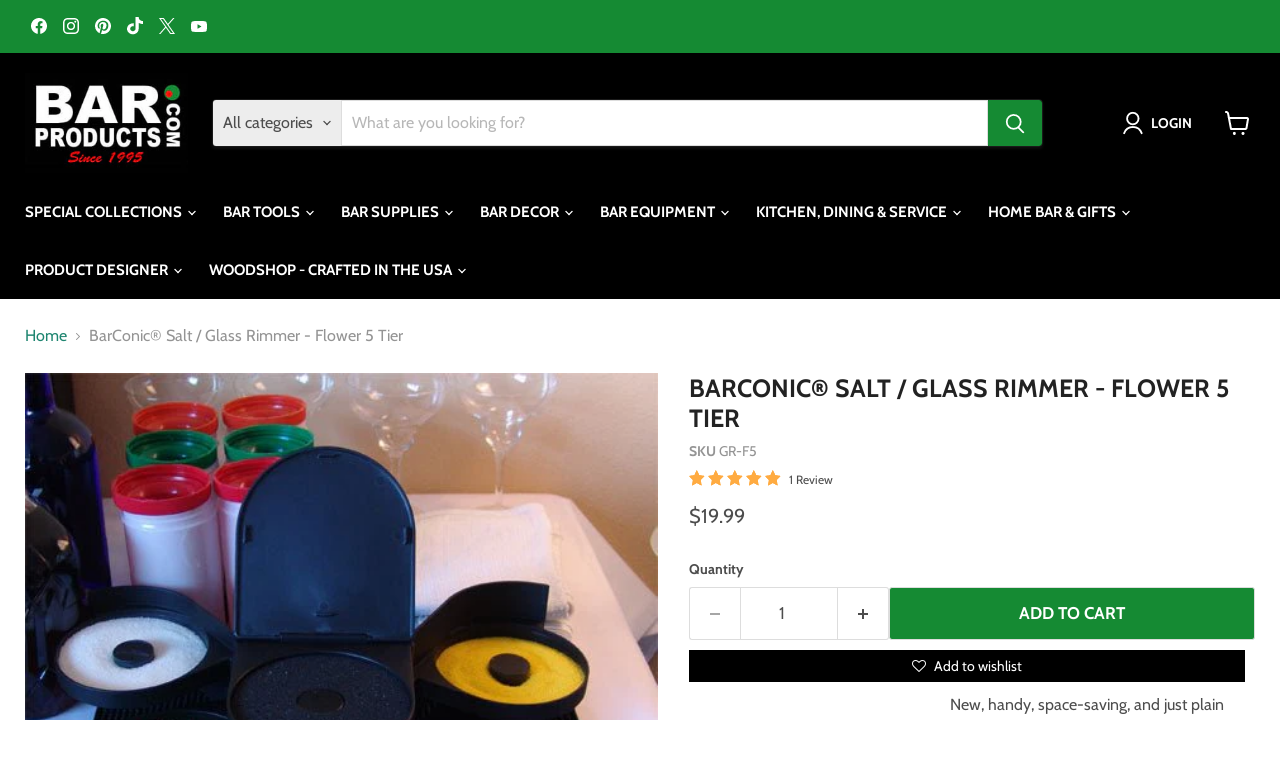

--- FILE ---
content_type: text/html; charset=UTF-8
request_url: https://zooomyapps.com/backinstock/ZooomyBackinStockjson.php?jsonCode=jQuery37105510547750745003_1768972237751&shop=barproducts.myshopify.com&product_id=4142995537971&_=1768972237752
body_size: 382
content:
jQuery37105510547750745003_1768972237751({"shop":"barproducts.myshopify.com","back_in_stock_text":"Notify Me","add_font_size":"13px","add_border_radius":"0px","add_border_width":"0px","add_border_color":"#000000","add_background_color":"#000000","add_font_color":"#FFFFFF","back_in_stock_width":"200","main_heading":"Out of stock","sub_heading":"We will notify you when this product becomes available.","main_heading_color":"#555555","main_heading_size":"20px","sub_heading_color":"#888888","sub_heading_size":"13px","admin_email":"","quantity":"0","notify_msg":"Thank you! We will notify you when the item will be back in stock.","notify_emsg":"Enter a valid email address.","user_added_css":".w3-product-options-form{clear:both;}","ccss":null,"email_placeholder":"Enter email...","autoemail":"yes","checkdata":0,"shop_token":"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","branding":"","tc_txt":"","znltxt":"I want to receive newsletter updates.","znlsignup":"yes","lay":"lay_1","collectionpage":"no","double_opt_enable":"no","double_opt_txt":"I consent to my email being used to notify me.","maillist":"no","fae":"yes","coll_btn_text":"","coll_btn_font_size":"10px","coll_btn_border_width":"0px","coll_btn_border_radius":"0px","coll_btn_width":"","coll_btn_border_color":"#000000","coll_btn_bg_color":"#000000","coll_btn_font_color":"#FFFFFF"})


--- FILE ---
content_type: text/html; charset=UTF-8
request_url: https://reviews.enormapps.com/product-reviews/api/reviews
body_size: -2
content:
{"productReview":[{"id":"3469816","product_id":"4142995537971","customer_name":"Mandi","image_tag":"","shopify_customer_photo":null,"customer_photo":null,"verifiedstatus":"0","product_handle":"barconic-salt-glass-rimmer-flower-5-tier","product_name":"BarConic\u00ae Salt \/ Glass Rimmer - Flower 5 Tier","review_title":"Mandi","customer_review":"Works great. Use at my work. Holds Salt. Sugar. Cinnamon sugar. Celery salt. And the top for soda water to moisten the rim.","customer_location":"","rating":"5","dateofsubmission":"2019-10-10","reply":null,"reply_name":"","like_count":"0","unlike_count":"0"}],"totalPage":1,"totalProductReview":1,"avgRating":5,"productStarRating":{"5":1,"4":0,"3":0,"2":0,"1":0}}

--- FILE ---
content_type: text/javascript; charset=utf-8
request_url: https://barproducts.com/products/barconic-salt-glass-rimmer-flower-5-tier.js
body_size: 411
content:
{"id":4142995537971,"title":"BarConic® Salt \/ Glass Rimmer - Flower 5 Tier","handle":"barconic-salt-glass-rimmer-flower-5-tier","description":"\u003cdiv style=\"float: left; margin-right: 10px; width: 251px; height: 230px;\"\u003e\u003cobject height=\"193\" width=\"250\"\u003e\n\u003cparam name=\"movie\" value=\"{{skin url='images\/5-tier-sequence.swf'}}\"\u003e\n\u003cembed src=\"%7B%7Bskin%20url='images\/5-tier-sequence.swf'%7D%7D\" type=\"application\/x-shockwave-flash\" height=\"193\" width=\"250\"\u003e\u003c\/object\u003e\u003c\/div\u003e\n\u003cp\u003eNew, handy, space-saving, and just plain cool, this FIVE Tier Salt\/Sugar Rimmer will be the pride of your bar! Perfect for those master mixologists who are just as picky about salt and sugar flavors as the customers who enjoy the colorful and tasty differences. All compartments compact easily in one storage column that is easy to keep and easy to clean.\u003cbr\u003e\u003cbr\u003e \u003cb\u003e*Please Note-\u003c\/b\u003e This rimmer comes with one sponge. Typically this would be used to hold the juice of your choice and the other sections would be used to hold salts or sugars. \u003cbr\u003e If you would like additional sponges, they can be purchased \u003ca href=\"https:\/\/www.barproducts.com\/salt-rimmer-replacement-sponges\" target=\"_blank\" rel=\"noopener noreferrer\"\u003ehere\u003c\/a\u003e.\u003c\/p\u003e","published_at":"2019-09-24T09:30:20-04:00","created_at":"2019-09-24T09:32:12-04:00","vendor":"BarProducts.com","type":"Glass Rimmer","tags":["Brand - BarConic®"],"price":1999,"price_min":1999,"price_max":1999,"available":true,"price_varies":false,"compare_at_price":null,"compare_at_price_min":0,"compare_at_price_max":0,"compare_at_price_varies":false,"variants":[{"id":30262110453811,"title":"Default Title","option1":"Default Title","option2":null,"option3":null,"sku":"GR-F5","requires_shipping":true,"taxable":true,"featured_image":null,"available":true,"name":"BarConic® Salt \/ Glass Rimmer - Flower 5 Tier","public_title":null,"options":["Default Title"],"price":1999,"weight":962,"compare_at_price":null,"inventory_management":"shopify","barcode":"854672058780","quantity_rule":{"min":1,"max":null,"increment":1},"quantity_price_breaks":[],"requires_selling_plan":false,"selling_plan_allocations":[]}],"images":["\/\/cdn.shopify.com\/s\/files\/1\/0096\/0276\/0755\/products\/5-tier-salt-rimmer-main.jpg?v=1756170486"],"featured_image":"\/\/cdn.shopify.com\/s\/files\/1\/0096\/0276\/0755\/products\/5-tier-salt-rimmer-main.jpg?v=1756170486","options":[{"name":"Title","position":1,"values":["Default Title"]}],"url":"\/products\/barconic-salt-glass-rimmer-flower-5-tier","media":[{"alt":"Salt Rimmer - Flower 5 Tier","id":1465160302643,"position":1,"preview_image":{"aspect_ratio":1.179,"height":424,"width":500,"src":"https:\/\/cdn.shopify.com\/s\/files\/1\/0096\/0276\/0755\/products\/5-tier-salt-rimmer-main.jpg?v=1756170486"},"aspect_ratio":1.179,"height":424,"media_type":"image","src":"https:\/\/cdn.shopify.com\/s\/files\/1\/0096\/0276\/0755\/products\/5-tier-salt-rimmer-main.jpg?v=1756170486","width":500}],"requires_selling_plan":false,"selling_plan_groups":[]}

--- FILE ---
content_type: application/javascript; charset=utf-8
request_url: https://barproducts.com/products/barconic-salt-glass-rimmer-flower-5-tier.json?callback=jQuery19108643611679937973_1768972243333&_=1768972243334
body_size: 955
content:
/**/jQuery19108643611679937973_1768972243333({"product":{"id":4142995537971,"title":"BarConic® Salt \/ Glass Rimmer - Flower 5 Tier","body_html":"\u003cdiv style=\"float: left; margin-right: 10px; width: 251px; height: 230px;\"\u003e\u003cobject height=\"193\" width=\"250\"\u003e\n\u003cparam name=\"movie\" value=\"{{skin url='images\/5-tier-sequence.swf'}}\"\u003e\n\u003cembed src=\"%7B%7Bskin%20url='images\/5-tier-sequence.swf'%7D%7D\" type=\"application\/x-shockwave-flash\" height=\"193\" width=\"250\"\u003e\u003c\/object\u003e\u003c\/div\u003e\n\u003cp\u003eNew, handy, space-saving, and just plain cool, this FIVE Tier Salt\/Sugar Rimmer will be the pride of your bar! Perfect for those master mixologists who are just as picky about salt and sugar flavors as the customers who enjoy the colorful and tasty differences. All compartments compact easily in one storage column that is easy to keep and easy to clean.\u003cbr\u003e\u003cbr\u003e \u003cb\u003e*Please Note-\u003c\/b\u003e This rimmer comes with one sponge. Typically this would be used to hold the juice of your choice and the other sections would be used to hold salts or sugars. \u003cbr\u003e If you would like additional sponges, they can be purchased \u003ca href=\"https:\/\/www.barproducts.com\/salt-rimmer-replacement-sponges\" target=\"_blank\" rel=\"noopener noreferrer\"\u003ehere\u003c\/a\u003e.\u003c\/p\u003e","vendor":"BarProducts.com","product_type":"Glass Rimmer","created_at":"2019-09-24T09:32:12-04:00","handle":"barconic-salt-glass-rimmer-flower-5-tier","updated_at":"2026-01-21T00:10:43-05:00","published_at":"2019-09-24T09:30:20-04:00","template_suffix":"","published_scope":"web","tags":"Brand - BarConic®","variants":[{"id":30262110453811,"product_id":4142995537971,"title":"Default Title","price":"19.99","sku":"GR-F5","position":1,"compare_at_price":"","fulfillment_service":"manual","inventory_management":"shopify","option1":"Default Title","option2":null,"option3":null,"created_at":"2019-09-24T09:32:13-04:00","updated_at":"2026-01-21T00:10:43-05:00","taxable":true,"barcode":"854672058780","grams":962,"image_id":null,"weight":2.12,"weight_unit":"lb","requires_shipping":true,"quantity_rule":{"min":1,"max":null,"increment":1},"price_currency":"USD","compare_at_price_currency":"","quantity_price_breaks":[]}],"options":[{"id":5375910838323,"product_id":4142995537971,"name":"Title","position":1,"values":["Default Title"]}],"images":[{"id":12768074629171,"product_id":4142995537971,"position":1,"created_at":"2019-09-24T09:32:16-04:00","updated_at":"2025-08-25T21:08:06-04:00","alt":"Salt Rimmer - Flower 5 Tier","width":500,"height":424,"src":"https:\/\/cdn.shopify.com\/s\/files\/1\/0096\/0276\/0755\/products\/5-tier-salt-rimmer-main.jpg?v=1756170486","variant_ids":[]}],"image":{"id":12768074629171,"product_id":4142995537971,"position":1,"created_at":"2019-09-24T09:32:16-04:00","updated_at":"2025-08-25T21:08:06-04:00","alt":"Salt Rimmer - Flower 5 Tier","width":500,"height":424,"src":"https:\/\/cdn.shopify.com\/s\/files\/1\/0096\/0276\/0755\/products\/5-tier-salt-rimmer-main.jpg?v=1756170486","variant_ids":[]}}})

--- FILE ---
content_type: text/plain; charset=utf-8
request_url: https://productoptions.w3apps.co/api/imagecustomizer?productID=4142995537971&shopName=barproducts&callback=jQuery19108643611679937973_1768972243333&_=1768972243335
body_size: -39
content:
jQuery19108643611679937973_1768972243333("{}")

--- FILE ---
content_type: text/javascript; charset=utf-8
request_url: https://barproducts.com/products/barconic-salt-glass-rimmer-flower-5-tier.js
body_size: 889
content:
{"id":4142995537971,"title":"BarConic® Salt \/ Glass Rimmer - Flower 5 Tier","handle":"barconic-salt-glass-rimmer-flower-5-tier","description":"\u003cdiv style=\"float: left; margin-right: 10px; width: 251px; height: 230px;\"\u003e\u003cobject height=\"193\" width=\"250\"\u003e\n\u003cparam name=\"movie\" value=\"{{skin url='images\/5-tier-sequence.swf'}}\"\u003e\n\u003cembed src=\"%7B%7Bskin%20url='images\/5-tier-sequence.swf'%7D%7D\" type=\"application\/x-shockwave-flash\" height=\"193\" width=\"250\"\u003e\u003c\/object\u003e\u003c\/div\u003e\n\u003cp\u003eNew, handy, space-saving, and just plain cool, this FIVE Tier Salt\/Sugar Rimmer will be the pride of your bar! Perfect for those master mixologists who are just as picky about salt and sugar flavors as the customers who enjoy the colorful and tasty differences. All compartments compact easily in one storage column that is easy to keep and easy to clean.\u003cbr\u003e\u003cbr\u003e \u003cb\u003e*Please Note-\u003c\/b\u003e This rimmer comes with one sponge. Typically this would be used to hold the juice of your choice and the other sections would be used to hold salts or sugars. \u003cbr\u003e If you would like additional sponges, they can be purchased \u003ca href=\"https:\/\/www.barproducts.com\/salt-rimmer-replacement-sponges\" target=\"_blank\" rel=\"noopener noreferrer\"\u003ehere\u003c\/a\u003e.\u003c\/p\u003e","published_at":"2019-09-24T09:30:20-04:00","created_at":"2019-09-24T09:32:12-04:00","vendor":"BarProducts.com","type":"Glass Rimmer","tags":["Brand - BarConic®"],"price":1999,"price_min":1999,"price_max":1999,"available":true,"price_varies":false,"compare_at_price":null,"compare_at_price_min":0,"compare_at_price_max":0,"compare_at_price_varies":false,"variants":[{"id":30262110453811,"title":"Default Title","option1":"Default Title","option2":null,"option3":null,"sku":"GR-F5","requires_shipping":true,"taxable":true,"featured_image":null,"available":true,"name":"BarConic® Salt \/ Glass Rimmer - Flower 5 Tier","public_title":null,"options":["Default Title"],"price":1999,"weight":962,"compare_at_price":null,"inventory_management":"shopify","barcode":"854672058780","quantity_rule":{"min":1,"max":null,"increment":1},"quantity_price_breaks":[],"requires_selling_plan":false,"selling_plan_allocations":[]}],"images":["\/\/cdn.shopify.com\/s\/files\/1\/0096\/0276\/0755\/products\/5-tier-salt-rimmer-main.jpg?v=1756170486"],"featured_image":"\/\/cdn.shopify.com\/s\/files\/1\/0096\/0276\/0755\/products\/5-tier-salt-rimmer-main.jpg?v=1756170486","options":[{"name":"Title","position":1,"values":["Default Title"]}],"url":"\/products\/barconic-salt-glass-rimmer-flower-5-tier","media":[{"alt":"Salt Rimmer - Flower 5 Tier","id":1465160302643,"position":1,"preview_image":{"aspect_ratio":1.179,"height":424,"width":500,"src":"https:\/\/cdn.shopify.com\/s\/files\/1\/0096\/0276\/0755\/products\/5-tier-salt-rimmer-main.jpg?v=1756170486"},"aspect_ratio":1.179,"height":424,"media_type":"image","src":"https:\/\/cdn.shopify.com\/s\/files\/1\/0096\/0276\/0755\/products\/5-tier-salt-rimmer-main.jpg?v=1756170486","width":500}],"requires_selling_plan":false,"selling_plan_groups":[]}

--- FILE ---
content_type: text/javascript; charset=utf-8
request_url: https://barproducts.com/products/barconic-salt-glass-rimmer-flower-5-tier.js
body_size: 825
content:
{"id":4142995537971,"title":"BarConic® Salt \/ Glass Rimmer - Flower 5 Tier","handle":"barconic-salt-glass-rimmer-flower-5-tier","description":"\u003cdiv style=\"float: left; margin-right: 10px; width: 251px; height: 230px;\"\u003e\u003cobject height=\"193\" width=\"250\"\u003e\n\u003cparam name=\"movie\" value=\"{{skin url='images\/5-tier-sequence.swf'}}\"\u003e\n\u003cembed src=\"%7B%7Bskin%20url='images\/5-tier-sequence.swf'%7D%7D\" type=\"application\/x-shockwave-flash\" height=\"193\" width=\"250\"\u003e\u003c\/object\u003e\u003c\/div\u003e\n\u003cp\u003eNew, handy, space-saving, and just plain cool, this FIVE Tier Salt\/Sugar Rimmer will be the pride of your bar! Perfect for those master mixologists who are just as picky about salt and sugar flavors as the customers who enjoy the colorful and tasty differences. All compartments compact easily in one storage column that is easy to keep and easy to clean.\u003cbr\u003e\u003cbr\u003e \u003cb\u003e*Please Note-\u003c\/b\u003e This rimmer comes with one sponge. Typically this would be used to hold the juice of your choice and the other sections would be used to hold salts or sugars. \u003cbr\u003e If you would like additional sponges, they can be purchased \u003ca href=\"https:\/\/www.barproducts.com\/salt-rimmer-replacement-sponges\" target=\"_blank\" rel=\"noopener noreferrer\"\u003ehere\u003c\/a\u003e.\u003c\/p\u003e","published_at":"2019-09-24T09:30:20-04:00","created_at":"2019-09-24T09:32:12-04:00","vendor":"BarProducts.com","type":"Glass Rimmer","tags":["Brand - BarConic®"],"price":1999,"price_min":1999,"price_max":1999,"available":true,"price_varies":false,"compare_at_price":null,"compare_at_price_min":0,"compare_at_price_max":0,"compare_at_price_varies":false,"variants":[{"id":30262110453811,"title":"Default Title","option1":"Default Title","option2":null,"option3":null,"sku":"GR-F5","requires_shipping":true,"taxable":true,"featured_image":null,"available":true,"name":"BarConic® Salt \/ Glass Rimmer - Flower 5 Tier","public_title":null,"options":["Default Title"],"price":1999,"weight":962,"compare_at_price":null,"inventory_management":"shopify","barcode":"854672058780","quantity_rule":{"min":1,"max":null,"increment":1},"quantity_price_breaks":[],"requires_selling_plan":false,"selling_plan_allocations":[]}],"images":["\/\/cdn.shopify.com\/s\/files\/1\/0096\/0276\/0755\/products\/5-tier-salt-rimmer-main.jpg?v=1756170486"],"featured_image":"\/\/cdn.shopify.com\/s\/files\/1\/0096\/0276\/0755\/products\/5-tier-salt-rimmer-main.jpg?v=1756170486","options":[{"name":"Title","position":1,"values":["Default Title"]}],"url":"\/products\/barconic-salt-glass-rimmer-flower-5-tier","media":[{"alt":"Salt Rimmer - Flower 5 Tier","id":1465160302643,"position":1,"preview_image":{"aspect_ratio":1.179,"height":424,"width":500,"src":"https:\/\/cdn.shopify.com\/s\/files\/1\/0096\/0276\/0755\/products\/5-tier-salt-rimmer-main.jpg?v=1756170486"},"aspect_ratio":1.179,"height":424,"media_type":"image","src":"https:\/\/cdn.shopify.com\/s\/files\/1\/0096\/0276\/0755\/products\/5-tier-salt-rimmer-main.jpg?v=1756170486","width":500}],"requires_selling_plan":false,"selling_plan_groups":[]}